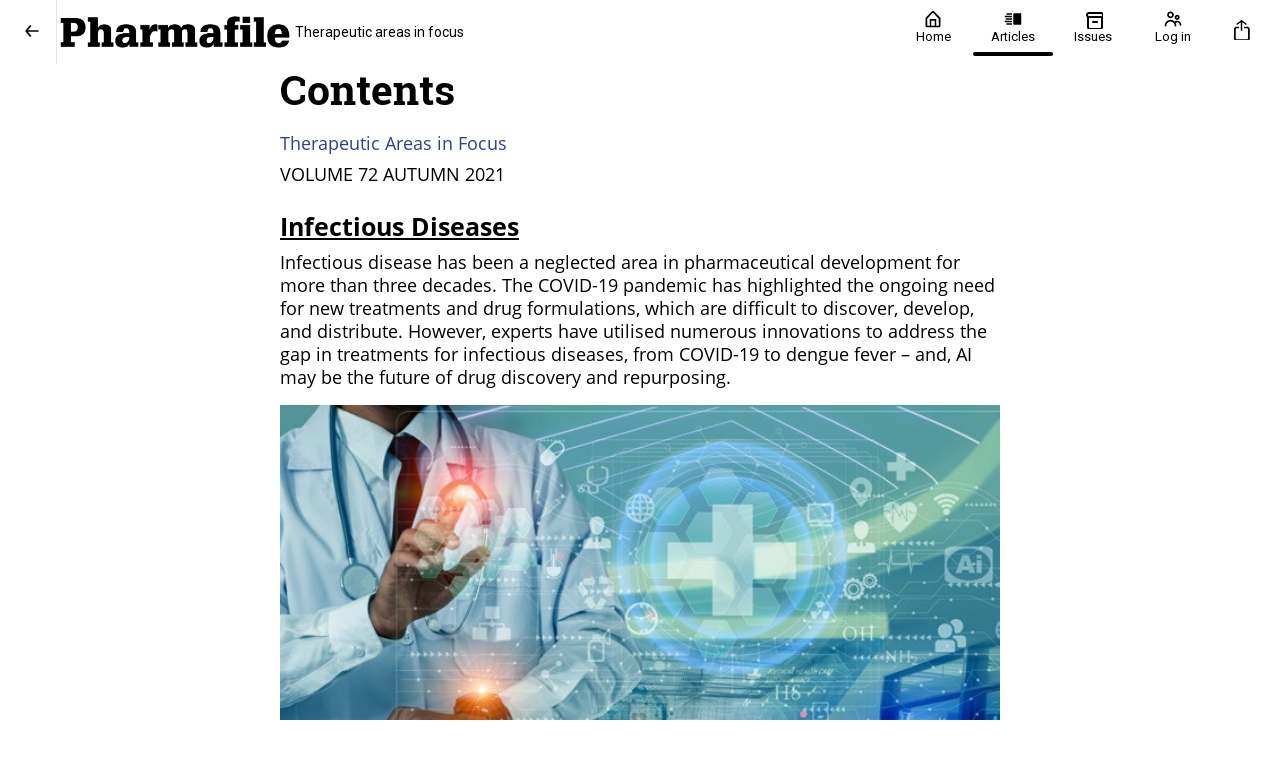

--- FILE ---
content_type: text/html; charset=utf-8
request_url: https://magazine.pharmafile.com/articles/contents-21669105912
body_size: 13999
content:
<!DOCTYPE html><html lang="en"><head><link rel="stylesheet" data-href="https://fonts.googleapis.com/css?family=Roboto+Slab%7COpen+Sans%7CRoboto&amp;display=swap" data-optimized-fonts="true"/><title>Contents</title><link rel="icon" href="https://cdn.magloft.com/pwa-663/pwa/logo/3a135966-5949-4bdd-8a26-75e825872c5a.png"/><link rel="shortcut icon" type="image/x-icon" href="https://cdn.magloft.com/pwa-663/pwa/logo/3a135966-5949-4bdd-8a26-75e825872c5a.png?optimizer=image&amp;format=webp&amp;width=180&amp;aspectRatio=1"/><link rel="apple-touch-icon" sizes="180x180" href="https://cdn.magloft.com/pwa-663/pwa/logo/3a135966-5949-4bdd-8a26-75e825872c5a.png?optimizer=image&amp;format=webp&amp;width=180&amp;aspectRatio=1"/><link rel="canonical" href="/domains/magazine.pharmafile.com/articles/contents-21669105912"/><meta name="application-name" content="Contents"/><meta name="apple-mobile-web-app-capable" content="yes"/><meta name="apple-mobile-web-app-status-bar-style" content="default"/><meta name="apple-mobile-web-app-title" content="Contents"/><meta name="format-detection" content="telephone=no"/><meta name="mobile-web-app-capable" content="yes"/><meta name="msapplication-TileColor" content="#1976D2"/><meta name="msapplication-tap-highlight" content="no"/><link rel="manifest" href="/manifest.json"/><meta name="twitter:url" content="https://magazine.pharmafile.com"/><meta name="theme-color" content="#1976D2"/><meta name="viewport" content="width=device-width, initial-scale=1"/><meta charSet="utf-8"/><meta itemProp="name" content="Contents"/><meta name="keywords" content="contents"/><meta itemProp="description" content="Therapeutic Areas in Focus, infectious diseases, rare diseases, dermatology
"/><meta name="description" content="Therapeutic Areas in Focus, infectious diseases, rare diseases, dermatology
"/><meta itemProp="image" content="https://cdn.magloft.com/pdf-import/628/images/img_3-1.jpg"/><meta property="og:description" content="Therapeutic Areas in Focus, infectious diseases, rare diseases, dermatology
"/><meta property="og:title" content="Contents"/><meta property="og:site_name" content="Contents"/><meta property="og:image" content="https://cdn.magloft.com/pdf-import/628/images/img_3-1.jpg"/><meta property="og:type" content="website"/><meta name="twitter:card" content="summary_large_image"/><meta name="twitter:title" content="Contents"/><meta name="twitter:description" content="Therapeutic Areas in Focus, infectious diseases, rare diseases, dermatology
"/><meta name="twitter:image" content="https://cdn.magloft.com/pdf-import/628/images/img_3-1.jpg"/><meta name="author" content="Pharmafile"/><meta property="article:author" content="Pharmafile"/><meta property="article:published_time" content="2021-12-01T00:00:00.000Z"/><meta name="twitter:site" content="@pharmafocus"/><meta name="twitter:creator" content="@pharmafocus"/><style>html{--heading-font: &quot;Roboto Slab&quot;;--body-font: &quot;Open Sans&quot;;--ui-font: &quot;Roboto&quot;;--top-menu-title-font: &quot;Roboto Slab&quot;;--top-menu-subtitle-font: &quot;Roboto&quot;;--top-menu-items-font: &quot;Roboto&quot;;--footer-menu-title-font: &quot;Roboto Slab&quot;;--footer-menu-items-font: &quot;Roboto&quot;;--background-color: #FFFFFF;--background-color-dark: #808080;--primary-color: #1976D2;--primary-color-dark: #0C3B69;--secondary-color: #795FF4;--secondary-color-dark: #250B9F;--accent-color: #D76FD6;--accent-color-dark: #80237F;--info-color: #41638C;--info-color-dark: #213246;--warning-color: #EF9338;--warning-color-dark: #89490B;--success-color: #20AD27;--success-color-dark: #105714;--danger-color: #DF4241;--danger-color-dark: #7B1515;--top-menu-background-color: #FFFFFF;--top-menu-background-color-dark: #808080;--footer-menu-background-color: #000000;--footer-menu-background-color-dark: #000000;--top-menu-heading-title-color: #000000;--top-menu-heading-title-color-dark: #000000;--top-menu-item-text-color: #000000;--top-menu-item-text-color-dark: #000000;--top-menu-item-icon-color: #000000;--top-menu-item-icon-color-dark: #000000;--navbar-height: 64px; }</style><link rel="stylesheet" data-href="https://use.typekit.net/nat8xfl.css" data-optimized-fonts="true"/><script type="text/javascript" src="https://cdn.jsdelivr.net/npm/cookie-bar/cookiebar-latest.min.js?customize=1&amp;always=1&amp;showNoConsent=1"></script><meta name="google-site-verification" content="1Gr9skOzVfL3FXDYTam8oONdREeoeMCoQWnlojFJHX0"/><style>
#billboard-banner { text-align:center;}
#billboard-banner img {width:100%; max-width:970px; height:auto; position:relative; top:70px;}
</style><meta name="next-head-count" content="43"/><link rel="preconnect" href="https://fonts.googleapis.com"/><link rel="preconnect" href="https://fonts.gstatic.com"/><link rel="preload" href="/_next/static/css/4f76665ea936fdf5.css" as="style"/><link rel="stylesheet" href="/_next/static/css/4f76665ea936fdf5.css" data-n-g=""/><link rel="preload" href="/_next/static/css/77edbdd5e59f381d.css" as="style"/><link rel="stylesheet" href="/_next/static/css/77edbdd5e59f381d.css" data-n-p=""/><link rel="preload" href="/_next/static/css/b8b2c08e66691c64.css" as="style"/><link rel="stylesheet" href="/_next/static/css/b8b2c08e66691c64.css" data-n-p=""/><noscript data-n-css=""></noscript><script defer="" nomodule="" src="/_next/static/chunks/polyfills-c67a75d1b6f99dc8.js"></script><script defer="" src="https://fonts.googleapis.com/css?family=Open+Sans&amp;display=swap" data-nscript="beforeInteractive"></script><script src="/_next/static/chunks/webpack-8d212e281a662933.js" defer=""></script><script src="/_next/static/chunks/framework-73b8966a3c579ab0.js" defer=""></script><script src="/_next/static/chunks/main-34cb81d5753e1fc4.js" defer=""></script><script src="/_next/static/chunks/pages/_app-14d196bd1d61bc3b.js" defer=""></script><script src="/_next/static/chunks/ad273671-3092333ffa02af02.js" defer=""></script><script src="/_next/static/chunks/876-c944523f292a2885.js" defer=""></script><script src="/_next/static/chunks/223-fe6833f316a5a95f.js" defer=""></script><script src="/_next/static/chunks/702-907e0a115a4d5f32.js" defer=""></script><script src="/_next/static/chunks/174-48a1db8d09b14660.js" defer=""></script><script src="/_next/static/chunks/651-d49186d1c033838f.js" defer=""></script><script src="/_next/static/chunks/998-e16f53c456a4e16d.js" defer=""></script><script src="/_next/static/chunks/pages/domains/%5Bdomain%5D/articles/%5Bslug%5D-35d484b0465f03f5.js" defer=""></script><script src="/_next/static/tibTozu-5Z5l5fFNH_x3C/_buildManifest.js" defer=""></script><script src="/_next/static/tibTozu-5Z5l5fFNH_x3C/_ssgManifest.js" defer=""></script><style data-styled="" data-styled-version="5.3.9"></style><link rel="stylesheet" href="https://fonts.googleapis.com/css?family=Roboto+Slab%7COpen+Sans%7CRoboto&display=swap"/><link rel="stylesheet" href="https://use.typekit.net/nat8xfl.css"/></head><body><div id="__next"><div class="Layout_container__gktH6"><div class="Layout_navbar-container__gCfDZ" style="height:64px"><nav class="_wrapper_jbnbd_1"><div class="_container_jbnbd_15"><div class="_navbar-prefix_jbnbd_108"><div class="Layout_prefix__7W2Vq"><button><div class="_nav-arrow-left_1vo1t_183 _icon_1vo1t_1 icon"></div></button></div></div><a class="_navbar-brand_jbnbd_29" aria-label="Pharmafile" href="/"><div class="_navbar-image_jbnbd_40"><img alt="Logo" loading="lazy" decoding="async" data-nimg="fill" class="_image_jbnbd_43" style="position:absolute;height:100%;width:100%;left:0;top:0;right:0;bottom:0;color:transparent" sizes="100vw" srcSet="https://media.magloft.app/pwa-663/pwa/top-menu-icon/5c5d21c9-69bd-4c66-93dd-f0f8bb598a70.png 54w, https://media.magloft.app/pwa-663/pwa/top-menu-icon/5c5d21c9-69bd-4c66-93dd-f0f8bb598a70.png 70w, https://media.magloft.app/pwa-663/pwa/top-menu-icon/5c5d21c9-69bd-4c66-93dd-f0f8bb598a70.png 82w, https://media.magloft.app/pwa-663/pwa/top-menu-icon/5c5d21c9-69bd-4c66-93dd-f0f8bb598a70.png 96w, https://media.magloft.app/pwa-663/pwa/top-menu-icon/5c5d21c9-69bd-4c66-93dd-f0f8bb598a70.png 110w, https://media.magloft.app/pwa-663/pwa/top-menu-icon/5c5d21c9-69bd-4c66-93dd-f0f8bb598a70.png 128w, https://media.magloft.app/pwa-663/pwa/top-menu-icon/5c5d21c9-69bd-4c66-93dd-f0f8bb598a70.png 138w, https://media.magloft.app/pwa-663/pwa/top-menu-icon/5c5d21c9-69bd-4c66-93dd-f0f8bb598a70.png 192w, https://media.magloft.app/pwa-663/pwa/top-menu-icon/5c5d21c9-69bd-4c66-93dd-f0f8bb598a70.png 200w, https://media.magloft.app/pwa-663/pwa/top-menu-icon/5c5d21c9-69bd-4c66-93dd-f0f8bb598a70.png 252w, https://media.magloft.app/pwa-663/pwa/top-menu-icon/5c5d21c9-69bd-4c66-93dd-f0f8bb598a70.png 260w, https://media.magloft.app/pwa-663/pwa/top-menu-icon/5c5d21c9-69bd-4c66-93dd-f0f8bb598a70.png 298w, https://media.magloft.app/pwa-663/pwa/top-menu-icon/5c5d21c9-69bd-4c66-93dd-f0f8bb598a70.png 378w, https://media.magloft.app/pwa-663/pwa/top-menu-icon/5c5d21c9-69bd-4c66-93dd-f0f8bb598a70.png 384w, https://media.magloft.app/pwa-663/pwa/top-menu-icon/5c5d21c9-69bd-4c66-93dd-f0f8bb598a70.png 520w, https://media.magloft.app/pwa-663/pwa/top-menu-icon/5c5d21c9-69bd-4c66-93dd-f0f8bb598a70.png 640w, https://media.magloft.app/pwa-663/pwa/top-menu-icon/5c5d21c9-69bd-4c66-93dd-f0f8bb598a70.png 756w, https://media.magloft.app/pwa-663/pwa/top-menu-icon/5c5d21c9-69bd-4c66-93dd-f0f8bb598a70.png 828w, https://media.magloft.app/pwa-663/pwa/top-menu-icon/5c5d21c9-69bd-4c66-93dd-f0f8bb598a70.png 1080w, https://media.magloft.app/pwa-663/pwa/top-menu-icon/5c5d21c9-69bd-4c66-93dd-f0f8bb598a70.png 1200w, https://media.magloft.app/pwa-663/pwa/top-menu-icon/5c5d21c9-69bd-4c66-93dd-f0f8bb598a70.png 1920w, https://media.magloft.app/pwa-663/pwa/top-menu-icon/5c5d21c9-69bd-4c66-93dd-f0f8bb598a70.png 2048w" src="https://media.magloft.app/pwa-663/pwa/top-menu-icon/5c5d21c9-69bd-4c66-93dd-f0f8bb598a70.png"/></div><div class="_navbar-title_jbnbd_58 _navbar-title-hide_jbnbd_101"><span>Therapeutic areas in focus</span></div></a><div id="navbar-children-container" class="_navbar-children_jbnbd_116"><div class="_menu_1jhrl_1"><div class="_menu-wrapper_1jhrl_22"><div class="_menu-items_1jhrl_38"><a class="_menu-item_1jhrl_38" href="/"><div class="_menu-home_1vo1t_255 _menu-item-icon_1jhrl_97 _icon_1vo1t_1 icon"></div><div class="_menu-item-title_1jhrl_88">Home</div><div class="_indicator_1jhrl_63"></div></a><a class="_menu-item_1jhrl_38 _active_1jhrl_70" href="/articles"><div class="_menu-articles_1vo1t_259 _menu-item-icon_1jhrl_97 _icon_1vo1t_1 icon"></div><div class="_menu-item-title_1jhrl_88">Articles</div><div class="_indicator_1jhrl_63 _active_1jhrl_70"></div></a><a class="_menu-item_1jhrl_38" href="/collections"><div class="_menu-issues_1vo1t_263 _menu-item-icon_1jhrl_97 _icon_1vo1t_1 icon"></div><div class="_menu-item-title_1jhrl_88">Issues</div><div class="_indicator_1jhrl_63"></div></a><a class="_menu-item_1jhrl_38" href="/account/login"><div class="_menu-account_1vo1t_411 _menu-item-icon_1jhrl_97 _icon_1vo1t_1 icon"></div><div class="_menu-item-title_1jhrl_88">Log in</div><div class="_indicator_1jhrl_63"></div></a></div></div></div></div><div id="navbar-suffix" class="_navbar-suffix_jbnbd_108"><div class="Layout_menu-actions__vsDbI"><div class="Layout_install-button__FBfSr"><div class="Tooltip_tooltip__98Sw9"></div><button class="_button_19h3g_1 _text_19h3g_12 _medium_19h3g_38 _secondary_19h3g_22" type="button" style="color:var(--top-menu-item-icon-color, var(--background-color))" role="button" aria-label="Search" aria-labelledby="labeldiv" title="Search"><div class="_action-search_1vo1t_15 _icon-button_19h3g_19 _icon_1vo1t_1 icon" style="background-color:var(--top-menu-item-icon-color, var(--background-color))"></div></button></div></div></div></div></nav></div><div class="Layout_main__evUHx"><div class="Layout_spacer__qTBD3" style="height:64px"></div><div class="_slug__container__7sxKh"><div class=""></div><div class=""><div id="print-article" class="_slug__article__BPEHu"><div class="Article-module_article__kO4b9"><div id="outer" data-widget="page-widget" style="background-color:#FFFFFF;padding:0px 0px 24px 0px;color:#000000;text-align:left;font-family:&quot;Open Sans&quot;" class="Widget-module_outer__PBh8P Page-module_outer__g0XXH"><div id="inner" style="border-radius:0px 0px 0px 0px;width:100%"><div id="outer" data-widget="heading-widget" style="background-color:transparent;padding:0px 24px 16px 24px;text-align:left;font-size:100%;line-height:1.3;letter-spacing:0" class="Widget-module_outer__PBh8P Heading-module_container__uHf-4"><div id="inner" style="border-radius:0px 0px 0px 0px;width:100%"><h2><span style="font-family:&quot;Roboto Slab&quot;" class="__bold">Contents</span></h2></div></div><div id="outer" data-widget="paragraph-widget" style="background-color:transparent;padding:0px 24px 8px 24px;text-align:left;font-size:100%;line-height:1.3;letter-spacing:0" class="Widget-module_outer__PBh8P Paragraph-module_container__-DJUN"><div id="inner" style="border-radius:0px 0px 0px 0px;width:100%;column-count:1"><p><span class="ld_bold" style="color:rgb(48,64,141)">Therapeutic Areas in Focus </span></p></div></div><div id="outer" data-widget="paragraph-widget" style="background-color:transparent;padding:0px 24px 8px 24px;text-align:left;font-size:100%;line-height:1.3;letter-spacing:0" class="Widget-module_outer__PBh8P Paragraph-module_container__-DJUN"><div id="inner" style="border-radius:0px 0px 0px 0px;width:100%;column-count:1"><p>VOLUME 72 AUTUMN 2021</p></div></div><div id="outer" data-widget="paragraph-widget" style="background-color:transparent;padding:16px 24px 8px 24px;text-align:left;font-size:140%;line-height:1.3;letter-spacing:0" class="Widget-module_outer__PBh8P Paragraph-module_container__-DJUN"><div id="inner" style="border-radius:0px 0px 0px 0px;width:100%;column-count:1"><p><span class="__bold"><a href="typeloft://page/183332">Infectious Diseases</a></span></p></div></div><div id="outer" data-widget="paragraph-widget" style="background-color:transparent;padding:0px 24px 8px 24px;text-align:left;font-size:100%;line-height:1.3;letter-spacing:0" class="Widget-module_outer__PBh8P Paragraph-module_container__-DJUN"><div id="inner" style="border-radius:0px 0px 0px 0px;width:100%;column-count:1"><p>Infectious disease has been a neglected area in pharmaceutical development for more than three decades. The COVID-19 pandemic has highlighted the ongoing need for new treatments and drug formulations, which are difficult to discover, develop, and distribute. However, experts have utilised numerous innovations to address the gap in treatments for infectious diseases, from COVID-19 to dengue fever – and, AI may be the future of drug discovery and repurposing.</p></div></div><div id="outer" data-widget="image-widget" style="background-color:transparent;padding:8px 24px 16px 24px;min-height:auto" class="Widget-module_outer__PBh8P"><div id="inner" class="Image-module_container__8raIv Image-module_container-noflex__-J1PG" style="border-radius:0px 0px 0px 0px;width:100%;min-height:auto"><picture class="Image-module_picture__gw1zY Image-module_loading__FfyPr"><source type="image/jpeg" srcSet="https://cdn.magloft.com/pdf-import/628/images/img_3-1.jpg?optimizer=image&amp;width=192 192w,https://cdn.magloft.com/pdf-import/628/images/img_3-1.jpg?optimizer=image&amp;width=384 384w,https://cdn.magloft.com/pdf-import/628/images/img_3-1.jpg?optimizer=image&amp;width=768 768w,https://cdn.magloft.com/pdf-import/628/images/img_3-1.jpg?optimizer=image&amp;width=1536 1536w" sizes="(min-width: 768px) 768px, 100vw"/><img src="https://cdn.magloft.com/pdf-import/628/images/img_3-1.jpg?optimizer=image&amp;width=768" srcSet="https://cdn.magloft.com/pdf-import/628/images/img_3-1.jpg?optimizer=image&amp;width=192 192w,https://cdn.magloft.com/pdf-import/628/images/img_3-1.jpg?optimizer=image&amp;width=384 384w,https://cdn.magloft.com/pdf-import/628/images/img_3-1.jpg?optimizer=image&amp;width=768 768w,https://cdn.magloft.com/pdf-import/628/images/img_3-1.jpg?optimizer=image&amp;width=1536 1536w" sizes="(min-width: 768px) 768px, 100vw" class="Image-module_image__w4slc" width="100%" height="459" decoding="async" alt="Image" style="height:auto;width:100%"/></picture></div></div><div id="outer" data-widget="paragraph-widget" style="background-color:transparent;padding:24px 24px 8px 24px;text-align:left;font-size:140%;line-height:1.3;letter-spacing:0" class="Widget-module_outer__PBh8P Paragraph-module_container__-DJUN"><div id="inner" style="border-radius:0px 0px 0px 0px;width:100%;column-count:1"><p><span class="__bold"><a href="typeloft://page/183334">Rare Diseases</a></span></p></div></div><div id="outer" data-widget="paragraph-widget" style="background-color:transparent;padding:0px 24px 8px 24px;text-align:left;font-size:100%;line-height:1.3;letter-spacing:0" class="Widget-module_outer__PBh8P Paragraph-module_container__-DJUN"><div id="inner" style="border-radius:0px 0px 0px 0px;width:100%;column-count:1"><p>The ‘diagnostic odyssey’ is one of the most prevalent challenges facing rare disease patients. The time and steps involved in receiving diagnosis and treatment can be an agonising process, lasting many years. With many barriers standing between patients and access to care, the psychological and logistical impacts on sufferers and their families are far reaching. This section delves into the measures that can be taken to combat the wide range of rare disease worldwide.</p></div></div><div id="outer" data-widget="image-widget" style="background-color:transparent;padding:8px 24px 16px 24px;min-height:auto" class="Widget-module_outer__PBh8P"><div id="inner" class="Image-module_container__8raIv Image-module_container-noflex__-J1PG" style="border-radius:0px 0px 0px 0px;width:100%;min-height:auto"><picture class="Image-module_picture__gw1zY Image-module_loading__FfyPr"><source type="image/jpeg" srcSet="https://cdn.magloft.com/pdf-import/628/images/img_3-2.jpg?optimizer=image&amp;width=192 192w,https://cdn.magloft.com/pdf-import/628/images/img_3-2.jpg?optimizer=image&amp;width=384 384w,https://cdn.magloft.com/pdf-import/628/images/img_3-2.jpg?optimizer=image&amp;width=768 768w,https://cdn.magloft.com/pdf-import/628/images/img_3-2.jpg?optimizer=image&amp;width=1536 1536w" sizes="(min-width: 768px) 768px, 100vw"/><img src="https://cdn.magloft.com/pdf-import/628/images/img_3-2.jpg?optimizer=image&amp;width=768" srcSet="https://cdn.magloft.com/pdf-import/628/images/img_3-2.jpg?optimizer=image&amp;width=192 192w,https://cdn.magloft.com/pdf-import/628/images/img_3-2.jpg?optimizer=image&amp;width=384 384w,https://cdn.magloft.com/pdf-import/628/images/img_3-2.jpg?optimizer=image&amp;width=768 768w,https://cdn.magloft.com/pdf-import/628/images/img_3-2.jpg?optimizer=image&amp;width=1536 1536w" sizes="(min-width: 768px) 768px, 100vw" class="Image-module_image__w4slc" width="100%" height="450" decoding="async" alt="Image" style="height:auto;width:100%"/></picture></div></div><div id="outer" data-widget="paragraph-widget" style="background-color:transparent;padding:24px 24px 8px 24px;text-align:left;font-size:140%;line-height:1.3;letter-spacing:0" class="Widget-module_outer__PBh8P Paragraph-module_container__-DJUN"><div id="inner" style="border-radius:0px 0px 0px 0px;width:100%;column-count:1"><p><span class="__bold"><a href="typeloft://page/183323">Dermatology</a></span></p></div></div><div id="outer" data-widget="paragraph-widget" style="background-color:transparent;padding:0px 24px 8px 24px;text-align:left;font-size:100%;line-height:1.3;letter-spacing:0" class="Widget-module_outer__PBh8P Paragraph-module_container__-DJUN"><div id="inner" style="border-radius:0px 0px 0px 0px;width:100%;column-count:1"><p>Skin diseases can have a detrimental impact on a sufferer’s quality of life and mental wellbeing, affecting sleep, relationships, and selfimage. Redressing these matters includes improving patient welfare and treatment, through channels such as Integrated Care Systems. This section explores the priorities in this area to address the unmet needs of patients suffering from psoriasis, severe dermatitis, and other inflammatory skin diseases.</p></div></div><div id="outer" data-widget="image-widget" style="background-color:transparent;padding:8px 32px 16px 32px;min-height:auto" class="Widget-module_outer__PBh8P"><div id="inner" class="Image-module_container__8raIv Image-module_container-noflex__-J1PG" style="border-radius:0px 0px 0px 0px;width:100%;min-height:auto"><picture class="Image-module_picture__gw1zY Image-module_loading__FfyPr"><source type="image/jpeg" srcSet="https://cdn.magloft.com/pdf-import/628/images/img_3-3.jpg?optimizer=image&amp;width=192 192w,https://cdn.magloft.com/pdf-import/628/images/img_3-3.jpg?optimizer=image&amp;width=384 384w,https://cdn.magloft.com/pdf-import/628/images/img_3-3.jpg?optimizer=image&amp;width=768 768w,https://cdn.magloft.com/pdf-import/628/images/img_3-3.jpg?optimizer=image&amp;width=1536 1536w" sizes="(min-width: 768px) 768px, 100vw"/><img src="https://cdn.magloft.com/pdf-import/628/images/img_3-3.jpg?optimizer=image&amp;width=768" srcSet="https://cdn.magloft.com/pdf-import/628/images/img_3-3.jpg?optimizer=image&amp;width=192 192w,https://cdn.magloft.com/pdf-import/628/images/img_3-3.jpg?optimizer=image&amp;width=384 384w,https://cdn.magloft.com/pdf-import/628/images/img_3-3.jpg?optimizer=image&amp;width=768 768w,https://cdn.magloft.com/pdf-import/628/images/img_3-3.jpg?optimizer=image&amp;width=1536 1536w" sizes="(min-width: 768px) 768px, 100vw" class="Image-module_image__w4slc" width="100%" height="557" decoding="async" alt="Image" style="height:auto;width:100%"/></picture></div></div><div id="outer" data-widget="container-widget" style="background-color:transparent;padding:16px 8px 0px 8px;min-height:auto" class="Widget-module_outer__PBh8P Container-module_outer__Ae8eB"><div id="inner" style="border-radius:0px 0px 0px 0px;width:100%"><div id="outer" data-widget="paragraph-widget" style="background-color:transparent;padding:0px 24px 8px 24px;text-align:left;font-size:70%;line-height:1.3;letter-spacing:0" class="Widget-module_outer__PBh8P Paragraph-module_container__-DJUN"><div id="inner" style="border-radius:0px 0px 0px 0px;width:100%;column-count:1"><p><span class="__bold">Executive Director – PMGroup Worldwide Ltd - </span>Karl Equi <a target="_self" href="mailto:kequi@pmlive.com">kequi@pmlive.com</a></p></div></div><div id="outer" data-widget="paragraph-widget" style="background-color:transparent;padding:0px 24px 8px 24px;text-align:left;font-size:70%;line-height:1.3;letter-spacing:0" class="Widget-module_outer__PBh8P Paragraph-module_container__-DJUN"><div id="inner" style="border-radius:0px 0px 0px 0px;width:100%;column-count:1"><p><span class="__bold">Editorial Coordinator - </span>Will Brown <a target="_self" href="mailto:will@samedanltd.com">will@samedanltd.com</a></p></div></div><div id="outer" data-widget="paragraph-widget" style="background-color:transparent;padding:0px 24px 8px 24px;text-align:left;font-size:70%;line-height:1.3;letter-spacing:0" class="Widget-module_outer__PBh8P Paragraph-module_container__-DJUN"><div id="inner" style="border-radius:0px 0px 0px 0px;width:100%;column-count:1"><p><span class="__bold">Journalist &amp; Editorial Assistant - </span>Lina Adams <a target="_self" href="mailto:lina@pharmafile.com">lina@pharmafile.com</a></p></div></div><div id="outer" data-widget="paragraph-widget" style="background-color:transparent;padding:0px 24px 8px 24px;text-align:left;font-size:70%;line-height:1.3;letter-spacing:0" class="Widget-module_outer__PBh8P Paragraph-module_container__-DJUN"><div id="inner" style="border-radius:0px 0px 0px 0px;width:100%;column-count:1"><p><span class="__bold">Journalist &amp; Editorial Assistant - </span><a target="_self" href="mailto:ana@pharmafile.com">Ana Ovey ana@pharmafile.com</a></p></div></div><div id="outer" data-widget="paragraph-widget" style="background-color:transparent;padding:0px 24px 8px 24px;text-align:left;font-size:70%;line-height:1.3;letter-spacing:0" class="Widget-module_outer__PBh8P Paragraph-module_container__-DJUN"><div id="inner" style="border-radius:0px 0px 0px 0px;width:100%;column-count:1"><p><span class="__bold">Sales Manager - </span>Eliot Haynes <a target="_self" href="mailto:eliot@pharmafile.com">eliot@pharmafile.com</a></p></div></div><div id="outer" data-widget="paragraph-widget" style="background-color:transparent;padding:0px 24px 8px 24px;text-align:left;font-size:70%;line-height:1.3;letter-spacing:0" class="Widget-module_outer__PBh8P Paragraph-module_container__-DJUN"><div id="inner" style="border-radius:0px 0px 0px 0px;width:100%;column-count:1"><p><span class="__bold">Designer - </span>Peter May <a target="_self" href="mailto:designer@samedanltd.com">designer@samedanltd.com</a></p></div></div></div></div><div id="outer" data-widget="container-widget" style="background-color:transparent;padding:16px 16px 0px 8px;min-height:auto" class="Widget-module_outer__PBh8P Container-module_outer__Ae8eB"><div id="inner" style="border-radius:0px 0px 0px 0px;width:100%"><div id="outer" data-widget="paragraph-widget" style="background-color:transparent;padding:0px 24px 8px 24px;text-align:left;font-size:80%;line-height:1.3;letter-spacing:0" class="Widget-module_outer__PBh8P Paragraph-module_container__-DJUN"><div id="inner" style="border-radius:0px 0px 0px 0px;width:100%;column-count:1"><p>Pharmafile is published each Spring and Autumn. <br/>For subscription information, please contact us.<br/><br/>The opinions and views expressed by contributors in this book are not necessarily those of the Publisher and, while every care has been taken in the preparation of this book, the Publisher is not responsible for such opinion and views, or for any inaccuracies in the contributions and data it contains.<br/><br/>The Publisher is not responsible for any images or graphics supplied by contributors. The entire content of this publication is protected by copyright. No part of this publication may be reproduced, stored in a retrieval system or transmitted in any form, by any means, without prior permission from Samedan Ltd.<br/><br/>ISSN 0959-8758. All rights reserved. © 2021 Samedan Ltd Cover image: © Unsplash | CDC<br/></p></div></div></div></div><div id="outer" data-widget="columns-widget" style="background-color:transparent;padding:0px 0px 0px 0px" class="Widget-module_outer__PBh8P"><div id="inner" class="Columns-module_inner__KeVpm Columns-module_collapse-phone__abOHb" style="border-radius:0px 0px 0px 0px;width:100%"><div class="Columns-module_column__hw-5a" style="margin:0px 4px;flex:1"><div id="outer" data-widget="column-widget" style="background-color:transparent;padding:0px 0px 0px 0px" class="Widget-module_outer__PBh8P Column-module_outer__vEJ6X"><div id="inner" style="border-radius:0px 0px 0px 0px;width:100%"><div id="outer" data-widget="container-widget" style="background-color:transparent;padding:16px 8px 0px 8px;min-height:auto" class="Widget-module_outer__PBh8P Container-module_outer__Ae8eB"><div id="inner" style="border-radius:0px 0px 0px 0px;width:100%"><div id="outer" data-widget="paragraph-widget" style="background-color:transparent;padding:0px 24px 8px 24px;text-align:left;font-size:100%;line-height:1.3;letter-spacing:0" class="Widget-module_outer__PBh8P Paragraph-module_container__-DJUN"><div id="inner" style="border-radius:0px 0px 0px 0px;width:100%;column-count:1"><p><span class="__bold">Contact us:</span></p></div></div><div id="outer" data-widget="paragraph-widget" style="background-color:transparent;padding:0px 24px 8px 24px;text-align:left;font-size:90%;line-height:1.3;letter-spacing:0" class="Widget-module_outer__PBh8P Paragraph-module_container__-DJUN"><div id="inner" style="border-radius:0px 0px 0px 0px;width:100%;column-count:1"><p>Pharmafile, Samedan Ltd, Suite E, 11 BellYard Mews, 175 Bermondsey Street, London SE1 3TN, United Kingdom</p></div></div><div id="outer" data-widget="paragraph-widget" style="background-color:transparent;padding:0px 24px 8px 24px;text-align:left;font-size:90%;line-height:1.3;letter-spacing:0" class="Widget-module_outer__PBh8P Paragraph-module_container__-DJUN"><div id="inner" style="border-radius:0px 0px 0px 0px;width:100%;column-count:1"><p>T: +44 (0)20 7724 3456<br/><a target="_self" href="https://www.pharmafile.com/">www.pharmafile.com</a></p></div></div></div></div></div></div></div><div class="Columns-module_column__hw-5a" style="margin:0px 4px;flex:1"><div id="outer" data-widget="column-widget" style="background-color:transparent;padding:0px 0px 0px 0px" class="Widget-module_outer__PBh8P Column-module_outer__vEJ6X"><div id="inner" style="border-radius:0px 0px 0px 0px;width:100%"><div id="outer" data-widget="image-widget" style="background-color:transparent;padding:8px 16px 16px 16px;min-height:auto" class="Widget-module_outer__PBh8P"><div id="inner" class="Image-module_container__8raIv Image-module_container-noflex__-J1PG" style="border-radius:0px 0px 0px 0px;width:100%;min-height:auto"><picture class="Image-module_picture__gw1zY Image-module_loading__FfyPr"><source type="image/jpeg" srcSet="https://cdn.magloft.com/pdf-import/628/images/img_3-4.jpg?optimizer=image&amp;width=192 192w,https://cdn.magloft.com/pdf-import/628/images/img_3-4.jpg?optimizer=image&amp;width=384 384w,https://cdn.magloft.com/pdf-import/628/images/img_3-4.jpg?optimizer=image&amp;width=768 768w,https://cdn.magloft.com/pdf-import/628/images/img_3-4.jpg?optimizer=image&amp;width=1536 1536w" sizes="(min-width: 768px) 768px, 100vw"/><img src="https://cdn.magloft.com/pdf-import/628/images/img_3-4.jpg?optimizer=image&amp;width=768" srcSet="https://cdn.magloft.com/pdf-import/628/images/img_3-4.jpg?optimizer=image&amp;width=192 192w,https://cdn.magloft.com/pdf-import/628/images/img_3-4.jpg?optimizer=image&amp;width=384 384w,https://cdn.magloft.com/pdf-import/628/images/img_3-4.jpg?optimizer=image&amp;width=768 768w,https://cdn.magloft.com/pdf-import/628/images/img_3-4.jpg?optimizer=image&amp;width=1536 1536w" sizes="(min-width: 768px) 768px, 100vw" class="Image-module_image__w4slc" width="100%" height="241" decoding="async" alt="Image" style="height:auto;width:100%"/></picture></div></div></div></div></div></div></div></div></div></div><div class="_slug__share-button__ettip"><hr/></div></div></div><div id="ControlBar" class="_slug__control-bar__Jj4LE"><div class="WrapAutoHide-module_navigation__9sdQy WrapAutoHide-module_visible__UN7GD"><div class="ControlBar-module_toc-wrapper__AF5eD"><div class="ControlBar-module_toc__mKXnp"><div class="ControlBar-module_white-blur__TGapK"><div class="ControlBar-module_toc-slider__i9fv1"></div></div><div class="ControlBar-module_control-bar__9Zqak"><button class=""><svg xmlns="http://www.w3.org/2000/svg" width="24" height="24" viewBox="0 0 24 24" fill="none"><path d="M13.8287 19C13.5367 19 13.2467 18.873 13.0487 18.627L8.22066 12.627C7.92266 12.256 7.92666 11.726 8.23166 11.36L13.2317 5.35998C13.5847 4.93598 14.2157 4.87898 14.6407 5.23198C15.0647 5.58498 15.1217 6.21598 14.7677 6.63998L10.2927 12.011L14.6077 17.373C14.9537 17.803 14.8857 18.433 14.4547 18.779C14.2707 18.928 14.0487 19 13.8287 19Z" fill="white"></path></svg></button><button class=""><svg width="20" height="20" viewBox="0 0 20 20" fill="none" xmlns="http://www.w3.org/2000/svg"><path d="M5 8C4.80222 8 4.60888 8.05865 4.44443 8.16853C4.27998 8.27841 4.15181 8.43459 4.07612 8.61732C4.00043 8.80004 3.98063 9.00111 4.01921 9.19509C4.0578 9.38907 4.15304 9.56725 4.29289 9.70711C4.43275 9.84696 4.61093 9.9422 4.80491 9.98079C4.99889 10.0194 5.19996 9.99957 5.38268 9.92388C5.56541 9.84819 5.72159 9.72002 5.83147 9.55557C5.94135 9.39112 6 9.19778 6 9C6 8.73478 5.89464 8.48043 5.70711 8.29289C5.51957 8.10536 5.26522 8 5 8ZM17 4H16V1C16 0.734784 15.8946 0.48043 15.7071 0.292893C15.5196 0.105357 15.2652 0 15 0H5C4.73478 0 4.48043 0.105357 4.29289 0.292893C4.10536 0.48043 4 0.734784 4 1V4H3C2.20435 4 1.44129 4.31607 0.87868 4.87868C0.316071 5.44129 0 6.20435 0 7V13C0 13.7956 0.316071 14.5587 0.87868 15.1213C1.44129 15.6839 2.20435 16 3 16H4V19C4 19.2652 4.10536 19.5196 4.29289 19.7071C4.48043 19.8946 4.73478 20 5 20H15C15.2652 20 15.5196 19.8946 15.7071 19.7071C15.8946 19.5196 16 19.2652 16 19V16H17C17.7956 16 18.5587 15.6839 19.1213 15.1213C19.6839 14.5587 20 13.7956 20 13V7C20 6.20435 19.6839 5.44129 19.1213 4.87868C18.5587 4.31607 17.7956 4 17 4ZM6 2H14V4H6V2ZM14 18H6V14H14V18ZM18 13C18 13.2652 17.8946 13.5196 17.7071 13.7071C17.5196 13.8946 17.2652 14 17 14H16V13C16 12.7348 15.8946 12.4804 15.7071 12.2929C15.5196 12.1054 15.2652 12 15 12H5C4.73478 12 4.48043 12.1054 4.29289 12.2929C4.10536 12.4804 4 12.7348 4 13V14H3C2.73478 14 2.48043 13.8946 2.29289 13.7071C2.10536 13.5196 2 13.2652 2 13V7C2 6.73478 2.10536 6.48043 2.29289 6.29289C2.48043 6.10536 2.73478 6 3 6H17C17.2652 6 17.5196 6.10536 17.7071 6.29289C17.8946 6.48043 18 6.73478 18 7V13Z" fill="white"></path></svg></button><button class=""><svg xmlns="http://www.w3.org/2000/svg" width="18" height="14" viewBox="0 0 18 14" fill="none"><path d="M6.75 0H1.125C0.503719 0 0 0.503719 0 1.125V4.5C0 5.12128 0.503719 5.625 1.125 5.625C1.74628 5.625 2.25 5.12128 2.25 4.5V2.25H6.75C7.37128 2.25 7.875 1.74628 7.875 1.125C7.875 0.503719 7.37128 0 6.75 0Z" fill="white"></path><path d="M16.875 0H11.25C10.6287 0 10.125 0.503719 10.125 1.125C10.125 1.74628 10.6287 2.25 11.25 2.25H15.75V4.5C15.75 5.12128 16.2537 5.625 16.875 5.625C17.4963 5.625 18 5.12128 18 4.5V1.125C18 0.503719 17.4963 0 16.875 0Z" fill="white"></path><path d="M16.875 7.875C16.2537 7.875 15.75 8.37872 15.75 9V11.25H11.25C10.6287 11.25 10.125 11.7537 10.125 12.375C10.125 12.9963 10.6287 13.5 11.25 13.5H16.875C17.4963 13.5 18 12.9963 18 12.375V9C18 8.37872 17.4963 7.875 16.875 7.875Z" fill="white"></path><path d="M6.75 11.25H2.25V9C2.25 8.37872 1.74628 7.875 1.125 7.875C0.503719 7.875 0 8.37872 0 9V12.375C0 12.9963 0.503719 13.5 1.125 13.5H6.75C7.37128 13.5 7.875 12.9963 7.875 12.375C7.875 11.7537 7.37128 11.25 6.75 11.25Z" fill="white"></path></svg></button><button class="" disabled=""><svg xmlns="http://www.w3.org/2000/svg" width="24" height="24" viewBox="0 0 24 24" fill="none"><g opacity="0.25"><path d="M9.9995 19C9.7735 19 9.5465 18.924 9.3595 18.768C8.9355 18.415 8.8785 17.784 9.2315 17.36L13.7075 11.989L9.3925 6.62701C9.0465 6.19701 9.1145 5.56701 9.5445 5.22101C9.9755 4.87501 10.6045 4.94301 10.9515 5.37301L15.7795 11.373C16.0775 11.744 16.0735 12.274 15.7685 12.64L10.7685 18.64C10.5705 18.877 10.2865 19 9.9995 19Z" fill="white"></path></g></svg></button></div></div></div></div></div><div class="_slug__wrapper__0ZIJf"></div><div></div>0</div></div><script>
    //create a new element
    const terms = document.createElement('div');
    //set id
    terms.setAttribute("id","billboard-banner");
    //add the new element to html
    var body = document.querySelector('body');
    body.appendChild(terms);
    document.querySelector("#billboard-banner").innerHTML = "<ins data-revive-zoneid='1569' data-revive-id='9c421b7e485bf2edfee09708a4d06e2e'></ins>";    
    //insert new element before header
//document.body.insertAdjacentElement('afterbegin', terms);
    const insElement = document.querySelector("#__next");
    insElement.before(terms);
</script>
<script async="" src="//ads.datateam.co.uk/www/delivery/asyncjs.php"></script><div class="_footer_j8nu5_1"><div class="_container_j8nu5_12"><div class="_footer-row_j8nu5_23"><div class="_footer-column_j8nu5_36 _flex-2_j8nu5_117"><div class="_footer-brand_j8nu5_43"><div class=""><img alt="Logo" loading="lazy" width="40" height="40" decoding="async" data-nimg="1" class="_footer-logo_j8nu5_57" style="color:transparent" srcSet="https://media.magloft.app/pwa-663/pwa/footer-menu-icon/b422c56e-036d-422f-96b0-a6c3d151026b.png 1x, https://media.magloft.app/pwa-663/pwa/footer-menu-icon/b422c56e-036d-422f-96b0-a6c3d151026b.png 2x" src="https://media.magloft.app/pwa-663/pwa/footer-menu-icon/b422c56e-036d-422f-96b0-a6c3d151026b.png"/></div><div class="_content_j8nu5_67"><h3>Pharmafile</h3><p>Therapeutic areas in focus</p></div></div><div class="_footer-link-list_j8nu5_121"><div class="_block_j8nu5_129"><a class="_footer-link-item_j8nu5_92" rel="noreferrer" href="mailto:info@samedanltd.com"><div class="_form-email_1vo1t_143 _footer-icon_j8nu5_58 _icon_1vo1t_1 icon"></div><span>info@samedanltd.com</span></a></div><div class="_block_j8nu5_129"><a class="_footer-link-item_j8nu5_92" target="_blank" rel="noreferrer" href="https://pwa.magloft.com/"><div class="_status-info_1vo1t_87 _footer-icon_j8nu5_58 _icon_1vo1t_1 icon"></div><span>www.samedanltd.com</span></a></div><a target="_blank" rel="noreferrer" class="_footer-link-item_j8nu5_92" href="http://www.samedanltd.com/page/13"><div class="_status-info_1vo1t_87 _footer-icon_j8nu5_58 _icon_1vo1t_1 icon"></div><span>Privacy Policy</span></a><a target="_blank" rel="noreferrer" class="_footer-link-item_j8nu5_92" href="http://www.samedanltd.com/page/13"><div class="_status-info_1vo1t_87 _footer-icon_j8nu5_58 _icon_1vo1t_1 icon"></div><span>Terms of Service</span></a></div></div><div class="_footer-column_j8nu5_36 _flex-1_j8nu5_39"><div class="_footer-brand_j8nu5_43"><div class="_status-accent_1vo1t_91 _footer-icon_j8nu5_58 _icon_1vo1t_1 icon"></div><div class="_content_j8nu5_67"><h3>Categories</h3><p>Explore our inspiring content by topic</p></div></div><div class="_footer-link-list_j8nu5_121"><a class="_footer-link-item_j8nu5_92" href="/categories/infectious-diseases"><div class="_nav-arrow-right_1vo1t_175 _footer-icon_j8nu5_58 _icon_1vo1t_1 icon"></div>Infectious Diseases</a><a class="_footer-link-item_j8nu5_92" href="/categories/rare-diseases"><div class="_nav-arrow-right_1vo1t_175 _footer-icon_j8nu5_58 _icon_1vo1t_1 icon"></div>Rare Diseases</a><a class="_footer-link-item_j8nu5_92" href="/categories/dermatology"><div class="_nav-arrow-right_1vo1t_175 _footer-icon_j8nu5_58 _icon_1vo1t_1 icon"></div>Dermatology</a><a class="_footer-link-item_j8nu5_92" href="/categories/oncology"><div class="_nav-arrow-right_1vo1t_175 _footer-icon_j8nu5_58 _icon_1vo1t_1 icon"></div>Oncology</a><a class="_footer-link-item_j8nu5_92" href="/categories/respiratory"><div class="_nav-arrow-right_1vo1t_175 _footer-icon_j8nu5_58 _icon_1vo1t_1 icon"></div>Respiratory</a><a class="_footer-link-item_j8nu5_92" href="/categories/pain"><div class="_nav-arrow-right_1vo1t_175 _footer-icon_j8nu5_58 _icon_1vo1t_1 icon"></div>Pain</a><a class="_footer-link-item_j8nu5_92" href="/categories/neurology"><div class="_nav-arrow-right_1vo1t_175 _footer-icon_j8nu5_58 _icon_1vo1t_1 icon"></div>Neurology</a><a class="_footer-link-item_j8nu5_92" href="/categories/cardiovascular"><div class="_nav-arrow-right_1vo1t_175 _footer-icon_j8nu5_58 _icon_1vo1t_1 icon"></div>Cardiovascular</a><a class="_footer-link-item_j8nu5_92" href="/categories/womens-health"><div class="_nav-arrow-right_1vo1t_175 _footer-icon_j8nu5_58 _icon_1vo1t_1 icon"></div>Women&#x27;s Health</a><a class="_footer-link-item_j8nu5_92" href="/categories/news"><div class="_nav-arrow-right_1vo1t_175 _footer-icon_j8nu5_58 _icon_1vo1t_1 icon"></div>News</a></div></div><div class="_footer-column_j8nu5_36 _flex-1_j8nu5_39"><div class="_footer-brand_j8nu5_43"><div class="_share-action_1vo1t_463 _footer-icon_j8nu5_58 _icon_1vo1t_1 icon"></div><div class="_content_j8nu5_67"><h3>Social Footprints</h3><p>Follow us on our Social Media Channels</p></div></div><div class="_footer-link-list_j8nu5_121"><a class="_footer-link-item_j8nu5_92" target="_blank" rel="noreferrer" href="https://twitter.com/pharmafocus"><div class="_share-twitter_1vo1t_487 _footer-icon_j8nu5_58 _icon_1vo1t_1 icon"></div><span class="_footer-text_j8nu5_125">X</span></a><a class="_footer-link-item_j8nu5_92" target="_blank" rel="noreferrer" href="https://www.linkedin.com/company/samedan-ltd/"><div class="_share-linkedin_1vo1t_483 _footer-icon_j8nu5_58 _icon_1vo1t_1 icon"></div><span class="_footer-text_j8nu5_125">linkedin</span></a></div></div></div></div></div></div><div class="Toastify"></div></div><script id="__NEXT_DATA__" type="application/json">{"props":{"pageProps":{"domain":"magazine.pharmafile.com","pwa":{"id":663,"publicationId":14881,"pwaOptinId":655,"domain":"magazine.pharmafile.com","config":{"access":{"concurrentLimit":null,"restrictAnonymous":null,"disableSignup":null,"disableLogin":null,"disableLoginMessage":null,"enableSearchIndexing":null,"signupUrl":null,"resetPasswordUrl":null,"isUsernameLogin":null,"disableEditProfile":null,"formUrl":null,"customMarginResetPassword":null},"push":{"google":{"serverPublicKey":"BM0A-3PI9oRiVvVNuci8EbmGIC655KFzdqh9tQxnt5n6T-oECeS2hReTgrjYtIeeK0wsWfMB6VixaHT_RxZ15J0"}},"tracking":{"facebook":{"appId":null,"pixelId":null},"google":{"measurementId":"G-L1MVP1ECDJ"},"gtm":null,"sentry":true},"payment":{"stripe":null,"bypassPayment":null,"mode":"none","external":null,"currency":null},"email":{"readerOptin":false},"firebase":null,"customHtml":{"head":"\u003clink rel=\"stylesheet\" href=\"https://use.typekit.net/nat8xfl.css\"\u003e\n\u003cscript type=\"text/javascript\" src=\"https://cdn.jsdelivr.net/npm/cookie-bar/cookiebar-latest.min.js?customize=1\u0026always=1\u0026showNoConsent=1\" onload=\"setupCookieBar();\"\u003e\u003c/script\u003e\n\u003c!-- Google Search console Verification --\u003e\n\u003cmeta name=\"google-site-verification\" content=\"1Gr9skOzVfL3FXDYTam8oONdREeoeMCoQWnlojFJHX0\" /\u003e\n\u003cstyle\u003e\n#billboard-banner { text-align:center;}\n#billboard-banner img {width:100%; max-width:970px; height:auto; position:relative; top:70px;}\n\u003c/style\u003e","body":"\u003cscript\u003e\n    //create a new element\n    const terms = document.createElement('div');\n    //set id\n    terms.setAttribute(\"id\",\"billboard-banner\");\n    //add the new element to html\n    var body = document.querySelector('body');\n    body.appendChild(terms);\n    document.querySelector(\"#billboard-banner\").innerHTML = \"\u003cins data-revive-zoneid='1569' data-revive-id='9c421b7e485bf2edfee09708a4d06e2e'\u003e\u003c/ins\u003e\";    \n    //insert new element before header\n//document.body.insertAdjacentElement('afterbegin', terms);\n    const insElement = document.querySelector(\"#__next\");\n    insElement.before(terms);\n\u003c/script\u003e\n\u003cscript async src=\"//ads.datateam.co.uk/www/delivery/asyncjs.php\"\u003e\u003c/script\u003e"},"account":{"emailEditable":true,"customSubscriptionText":null,"customSubscriptionURL":null,"enableSubscriptionTitle":null},"checkout":null,"tts":{"enabled":true,"voice":"alloy","color":"#EBEBEB","backgroundColor":"#226BA0"},"customFields":null},"design":{"colors":{"backgroundColor":"#FFFFFF","primaryColor":"#1976D2","secondaryColor":"#795FF4","accentColor":"#D76FD6","infoColor":"#41638C","warningColor":"#EF9338","successColor":"#20AD27","dangerColor":"#DF4241","topMenuBackgroundColor":"#FFFFFF","topMenuHeadingTitleColor":"#000000","topMenuHeadingIconColor":null,"topMenuItemTextColor":"#000000","topMenuItemIconColor":"#000000","footerMenuBackgroundColor":"#000000","footerMenuHeadingTitleColor":null,"footerMenuHeadingTextColor":null,"footerMenuHeadingIconColor":null,"footerMenuItemTextColor":null,"footerMenuItemIconColor":null},"images":{"icon":"https://cdn.magloft.com/pwa-663/pwa/logo/3a135966-5949-4bdd-8a26-75e825872c5a.png","feature":"https://cdn.magloft.com/defaults/feature-graphic.jpg","topMenuIcon":"https://cdn.magloft.com/pwa-663/pwa/top-menu-icon/5c5d21c9-69bd-4c66-93dd-f0f8bb598a70.png","footerMenuIcon":"https://cdn.magloft.com/pwa-663/pwa/footer-menu-icon/b422c56e-036d-422f-96b0-a6c3d151026b.png","alphaChannelIcon":null},"fonts":{"heading":"roboto-slab","body":"open-sans","ui":"roboto","topMenuTitle":"roboto-slab","topMenuItems":null,"topMenuSubtitle":null,"footerMenuTitle":"roboto-slab","footerMenuItems":null},"menuItems":{"collections":{"title":"Issues"},"articles":{"title":null},"account":{"title":null},"icons":{"enabled":true}},"footerShape":"flat","issueCoverAspectRatio":0.75,"fullscreenCollectionView":"auto","customOverlayToggleView":false,"defaultViewMode":"html","categories":"flat","purchaseList":true,"libraryList":false,"enablePrint":true,"noteList":false,"textToSpeech":false,"issue":{"dateHidden":null,"categoryHidden":null},"filter":{"enableSearch":null},"controlBar":{"enableNavigation":null,"enableHighlight":null,"enableBookmark":null,"enableViewMode":null,"enablePrint":null,"enableNote":null,"enableFullScreen":null,"enableToc":null,"enableAutoHide":null,"defaultFullScreen":null}},"layout":{"banners":[{"image":"https://cdn.magloft.com/pwa-663/pwa/banner/994f2837-a9d2-437b-92bc-e0b130e07bf6.png","title":"Pharmafile Magazine","isHidden":true,"action":{"type":"url","href":"https://www.pharmafile.com/","target":"_blank","pwaSubscriptionId":null,"pwaSubscription":null,"optinId":null,"optin":null}}],"bottomBanners":[{"image":"https://cdn.magloft.com/pwa-663/pwa/banner/f3f87ce8-ef8e-4547-b63f-f4805a25e350.png","title":"Samedan","isHidden":false,"action":{"type":"url","href":"http://www.samedanltd.com/","target":"_blank","pwaSubscriptionId":null,"pwaSubscription":null,"optinId":null,"optin":null}}],"columnSeparator":"shadow","tabs":[{"route":"","title":"Home","icon":"menu-home","visible":true},{"route":"/articles","title":"Articles","icon":"menu-articles","visible":true},{"route":"/collections","title":"Collections","icon":"menu-issues","visible":true},{"route":"/account","title":"Account","icon":"menu-account","visible":true}],"topMenu":{"showLogo":true,"showSubtitle":true,"showTitle":false,"height":"64px"},"navbar":{"animation":false,"style":"logo-left"},"sections":[{"fullWidth":true,"backgroundColor":"transparent","columnSeparator":"none","columns":[{"size":5,"blocks":[{"type":"banner","image":"https://cdn.magloft.com/pwa-663/pwa/banner/994f2837-a9d2-437b-92bc-e0b130e07bf6.png","isHidden":true,"title":"Pharmafile Magazine","action":{"type":"url","href":"https://www.pharmafile.com/","target":"_blank","pwaSubscriptionId":null,"pwaSubscription":null,"optinId":null,"optin":null}}]}]},{"fullWidth":false,"backgroundColor":null,"columnSeparator":"shadow","columns":[{"size":8.5,"blocks":[{"type":"issue-slider","condition":null,"color":"#F50D0D","title":"Latest Issues","issueIds":[51652,50092,47546,47328],"thumbnail":{"style":"overlay","size":"tall"},"borderRadius":null,"zoomOnHover":true,"issues":null},{"type":"article-list","condition":null,"color":"#000000","title":"Trending","variant":"variant-b","articleIds":[258239,258236,258240,258242,258238,258237],"articles":null},{"type":"article-category","condition":null,"color":"#F50D0D","title":"Rare Diseases","variant":"variant-b","categoryId":42211,"backgroundColor":null,"image":"https://cdn.magloft.com/pwa-663/category/image/62a51415-ed19-4d78-8601-68087122c29b.jpg","articles":null,"category":null},{"type":"article-category","condition":null,"color":"#E2001A","title":"Infectious Diseases","variant":"variant-a","categoryId":42331,"backgroundColor":null,"image":"https://cdn.magloft.com/pwa-663/category/image/253ea686-a135-4a29-b1a2-f8a0b400a4f5.jpg","articles":null,"category":null},{"type":"article-category","condition":null,"color":"#E2001A","title":"Dermatology","variant":"variant-a","categoryId":42212,"backgroundColor":null,"image":null,"articles":null,"category":null},{"type":"article-list","condition":null,"color":"#195AA6","title":"Pain","variant":"variant-a","articleIds":[183367,183366,183365],"articles":null}]},{"size":3.5,"blocks":[{"type":"cta","condition":null,"icon":"symbol-bell","color":"#195AA6","title":"Pharmafile Archive","description":"Browse older editions","action":{"type":"url","href":"https://en.calameo.com/subscriptions/6188509","target":"_blank","pwaSubscriptionId":null,"pwaSubscription":null,"optinId":null,"optin":null}},{"type":"ad","title":"Advertisement","advertisementIds":[1974],"adCampaignId":null,"condition":null},{"type":"cta","condition":null,"icon":"symbol-bell","color":"#195AA6","title":"Sign up to our Newsletters","description":"Sign up to our newsletters and digital magazines","action":{"type":"url","href":"https://curwoodcmsltd.formstack.com/forms/samedan","target":"_blank","pwaSubscriptionId":null,"pwaSubscription":null,"optinId":null,"optin":null}},{"type":"guide-install","color":"#195AA6","title":"How to Install","condition":null},{"type":"ad","title":"Advertisement","advertisementIds":[2235],"adCampaignId":null,"condition":null}]}]},{"fullWidth":true,"backgroundColor":"transparent","columnSeparator":"none","columns":[{"size":5,"blocks":[{"type":"banner","image":"https://cdn.magloft.com/pwa-663/pwa/banner/f3f87ce8-ef8e-4547-b63f-f4805a25e350.png","isHidden":false,"title":"Samedan","action":{"type":"url","href":"http://www.samedanltd.com/","target":"_blank","pwaSubscriptionId":null,"pwaSubscription":null,"optinId":null,"optin":null}}]}]}],"columns":[{"size":8.5,"blocks":[{"type":"issue-slider","condition":null,"color":"#F50D0D","title":"Latest Issues","issueIds":[51652,50092,47546,47328],"thumbnail":{"style":"overlay","size":"tall"},"borderRadius":null,"zoomOnHover":true,"issues":null},{"type":"article-list","condition":null,"color":"#000000","title":"Trending","variant":"variant-b","articleIds":[258239,258236,258240,258242,258238,258237],"articles":null},{"type":"article-category","condition":null,"color":"#F50D0D","title":"Rare Diseases","variant":"variant-b","categoryId":42211,"backgroundColor":null,"image":"https://cdn.magloft.com/pwa-663/category/image/62a51415-ed19-4d78-8601-68087122c29b.jpg","articles":null,"category":null},{"type":"article-category","condition":null,"color":"#E2001A","title":"Infectious Diseases","variant":"variant-a","categoryId":42331,"backgroundColor":null,"image":"https://cdn.magloft.com/pwa-663/category/image/253ea686-a135-4a29-b1a2-f8a0b400a4f5.jpg","articles":null,"category":null},{"type":"article-category","condition":null,"color":"#E2001A","title":"Dermatology","variant":"variant-a","categoryId":42212,"backgroundColor":null,"image":null,"articles":null,"category":null},{"type":"article-list","condition":null,"color":"#195AA6","title":"Pain","variant":"variant-a","articleIds":[183367,183366,183365],"articles":null}]},{"size":3.5,"blocks":[{"type":"cta","condition":null,"icon":"symbol-bell","color":"#195AA6","title":"Pharmafile Archive","description":"Browse older editions","action":{"type":"url","href":"https://en.calameo.com/subscriptions/6188509","target":"_blank","pwaSubscriptionId":null,"pwaSubscription":null,"optinId":null,"optin":null}},{"type":"ad","title":"Advertisement","advertisementIds":[1974],"adCampaignId":null,"condition":null},{"type":"cta","condition":null,"icon":"symbol-bell","color":"#195AA6","title":"Sign up to our Newsletters","description":"Sign up to our newsletters and digital magazines","action":{"type":"url","href":"https://curwoodcmsltd.formstack.com/forms/samedan","target":"_blank","pwaSubscriptionId":null,"pwaSubscription":null,"optinId":null,"optin":null}},{"type":"guide-install","color":"#195AA6","title":"How to Install","condition":null},{"type":"ad","title":"Advertisement","advertisementIds":[2235],"adCampaignId":null,"condition":null}]}]},"seo":{"home":{"title":"Pharmafile - Therapeutic Areas in focus","description":"Pharma and healthcare legal \u0026 regulatory requirements, financial trends, research, tech, innovation, market insights, analysis, case studies and more","image":"https://cdn.magloft.com/pwa-663/seo/image/9a7a0d77-c45b-4ca4-8317-060aec365417.png","imageAlt":"Pharmafile magazine covers"},"articles":{"title":"Pharmafile Articles","description":"In depth articles covering AI Drug Discovery, Biomarkers, Drug Development, Clinical Trials, Personalised Medicine, Gene Editing, Biosimilars, Market Access, Real World Data, Wearables/ Interventional Devices and Patient Experience","image":"https://cdn.magloft.com/pwa-663/seo/image/a32f5169-eb7c-4073-9c9c-517e7c19e85d.png","imageAlt":"Pharmafile - Articles"},"issues":{"title":"Editions of Pharmafile","description":"Pharmafile includes in depth analysis of therapy areas including: Oncology, Pain Management, Respiratory Diseases, Rare Diseases, Cardiovascular \u0026 Metabolic, Neurological Disorders","image":"https://cdn.magloft.com/pwa-663/seo/image/48839896-f6a6-4404-8744-5e2ef6e70111.png","imageAlt":"Pharmafile - Issues"},"account":{"title":"Pharmafile - Account","description":"Manage your Pharmafile Reader Account...","image":"https://cdn.magloft.com/pwa-663/seo/image/898ff4a9-6db8-47f0-b26b-e2774d221dc2.png","imageAlt":"Reader Account"}},"strings":{"app":{"title":"Pharmafile","subtitle":"Therapeutic areas in focus"},"social":{"facebook":null,"twitter":"https://twitter.com/pharmafocus","linkedin":"https://www.linkedin.com/company/samedan-ltd/","youtube":null,"instagram":null,"threads":null,"tiktok":null},"topMenu":{"title":null,"subtitle":"Therapeutic areas in focus"},"footerMenu":{"title":"Pharmafile","subtitle":null,"description":null,"email":["info@samedanltd.com"],"privacyUrl":"http://www.samedanltd.com/page/13","termsUrl":"http://www.samedanltd.com/page/13","links":[{"name":"www.samedanltd.com","url":"https://pwa.magloft.com/"}]},"pages":null},"customFonts":[],"phrases":{},"trialEndAt":null,"bypassSubscription":false},"publication":{"id":14881,"title":"Pharmafile","properties":{"subtitle":null,"appIcon":"images/defaults/app-icon.png","promotionalText":null,"companyName":null,"emailReplyTo":"","privacyUrl":null,"termsUrl":null}},"categories":[{"id":42210,"slug":"infectious-diseases","title":"Infectious Diseases","color":"#444444","issueCount":0,"articleCount":4,"categoryGroupIds":[]},{"id":42211,"slug":"rare-diseases","title":"Rare Diseases","color":"#444444","issueCount":0,"articleCount":16,"categoryGroupIds":[]},{"id":42212,"slug":"dermatology","title":"Dermatology","color":"#444444","issueCount":0,"articleCount":6,"categoryGroupIds":[]},{"id":42331,"slug":"oncology","title":"Oncology","color":"#444444","issueCount":0,"articleCount":11,"categoryGroupIds":[]},{"id":42332,"slug":"respiratory","title":"Respiratory","color":"#444444","issueCount":0,"articleCount":4,"categoryGroupIds":[]},{"id":42333,"slug":"pain","title":"Pain","color":"#444444","issueCount":0,"articleCount":3,"categoryGroupIds":[]},{"id":42334,"slug":"neurology","title":"Neurology","color":"#444444","issueCount":0,"articleCount":6,"categoryGroupIds":[]},{"id":42335,"slug":"cardiovascular","title":"Cardiovascular","color":"#444444","issueCount":0,"articleCount":5,"categoryGroupIds":[]},{"id":48101,"slug":"womens-health","title":"Women's Health","color":"#444444","issueCount":0,"articleCount":4,"categoryGroupIds":[]},{"id":42404,"slug":"news","title":"News","color":"#444444","issueCount":0,"articleCount":31,"categoryGroupIds":[]}],"pwaSubscriptions":[],"categoryGroups":[],"slug":"contents-21669105912","article":{"id":183324,"slug":"contents-21669105912","issueId":47327,"categoryIds":[],"title":"Contents","description":"Therapeutic Areas in Focus","image":"https://cdn.magloft.com/pdf-import/628/images/img_3-1.jpg","cover":"https://cdn.magloft.com/publication-14881/screenshots/articles/183324.jpg?ts=1669723431","date":1638316800000,"unlockType":"free","categories":[],"pdfPageId":"W0E3kKZnwAUs","visible":true,"showOnToc":true,"bookmark":false,"position":3,"mediaResources":[],"publicationId":14881,"pwaOptinId":null,"seoDescription":"Therapeutic Areas in Focus, infectious diseases, rare diseases, dermatology\n","classificationIds":[],"pwaSubscriptionIds":[],"source":"typeloft2","trending":false,"html":"\u003cpage-widget padding=\"0 0 24 0\"\u003e\u003cheading-widget padding=\"0 24 16 24\" type=\"h2\"\u003e\u003cspan style=\"font-family: \u0026quot;Roboto Slab\u0026quot;;\" class=\"__bold\"\u003eContents\u003c/span\u003e\u003c/heading-widget\u003e\u003cparagraph-widget padding=\"0 24 8 24\"\u003e\u003cspan class=\"ld_bold\" style=\"color: rgb(48,64,141)\"\u003eTherapeutic Areas in Focus \u003c/span\u003e\u003c/paragraph-widget\u003e\u003cparagraph-widget padding=\"0 24 8 24\"\u003eVOLUME 72 AUTUMN 2021\u003c/paragraph-widget\u003e\u003cparagraph-widget padding=\"16 24 8 24\" font-size=\"140\"\u003e\u003cspan class=\"__bold\"\u003e\u003ca class=\"__link\" target=\"_self\" href=\"typeloft://page/183332\"\u003eInfectious Diseases\u003c/a\u003e\u003c/span\u003e\u003c/paragraph-widget\u003e\u003cparagraph-widget padding=\"0 24 8 24\"\u003eInfectious disease has been a neglected area in pharmaceutical development for more than three decades. The COVID-19 pandemic has highlighted the ongoing need for new treatments and drug formulations, which are difficult to discover, develop, and distribute. However, experts have utilised numerous innovations to address the gap in treatments for infectious diseases, from COVID-19 to dengue fever – and, AI may be the future of drug discovery and repurposing.\u003c/paragraph-widget\u003e\u003cimage-widget padding=\"8 24 16 24\" aspect-ratio=\"0.5974842767295597\" magnify-label=\"center\" source=\"https://cdn.magloft.com/pdf-import/628/images/img_3-1.jpg#image/jpeg\"\u003e\u003c/image-widget\u003e\u003cparagraph-widget padding=\"24 24 8 24\" font-size=\"140\"\u003e\u003cspan class=\"__bold\"\u003e\u003ca class=\"__link\" target=\"_self\" href=\"typeloft://page/183334\"\u003eRare Diseases\u003c/a\u003e\u003c/span\u003e\u003c/paragraph-widget\u003e\u003cparagraph-widget padding=\"0 24 8 24\"\u003eThe ‘diagnostic odyssey’ is one of the most prevalent challenges facing rare disease patients. The time and steps involved in receiving diagnosis and treatment can be an agonising process, lasting many years. With many barriers standing between patients and access to care, the psychological and logistical impacts on sufferers and their families are far reaching. This section delves into the measures that can be taken to combat the wide range of rare disease worldwide.\u003c/paragraph-widget\u003e\u003cimage-widget padding=\"8 24 16 24\" aspect-ratio=\"0.5861027190332326\" magnify-label=\"center\" source=\"https://cdn.magloft.com/pdf-import/628/images/img_3-2.jpg#image/jpeg\"\u003e\u003c/image-widget\u003e\u003cparagraph-widget padding=\"24 24 8 24\" font-size=\"140\"\u003e\u003cspan class=\"__bold\"\u003e\u003ca class=\"__link\" target=\"_self\" href=\"typeloft://page/183323\"\u003eDermatology\u003c/a\u003e\u003c/span\u003e\u003c/paragraph-widget\u003e\u003cparagraph-widget padding=\"0 24 8 24\"\u003eSkin diseases can have a detrimental impact on a sufferer’s quality of life and mental wellbeing, affecting sleep, relationships, and selfimage. Redressing these matters includes improving patient welfare and treatment, through channels such as Integrated Care Systems. This section explores the priorities in this area to address the unmet needs of patients suffering from psoriasis, severe dermatitis, and other inflammatory skin diseases.\u003c/paragraph-widget\u003e\u003cimage-widget padding=\"8 32 16 32\" aspect-ratio=\"0.7246376811594203\" magnify-label=\"center\" source=\"https://cdn.magloft.com/pdf-import/628/images/img_3-3.jpg#image/jpeg\"\u003e\u003c/image-widget\u003e\u003ccontainer-widget padding=\"16 8 0 8\"\u003e\u003cparagraph-widget padding=\"0 24 8 24\" font-size=\"70\"\u003e\u003cspan class=\"__bold\"\u003eExecutive Director – PMGroup Worldwide Ltd -\u0026nbsp;\u003c/span\u003eKarl Equi \u003ca class=\"__link\" target=\"_self\" href=\"mailto:kequi@pmlive.com\"\u003ekequi@pmlive.com\u003c/a\u003e\u003c/paragraph-widget\u003e\u003cparagraph-widget padding=\"0 24 8 24\" font-size=\"70\"\u003e\u003cspan class=\"__bold\"\u003eEditorial Coordinator -\u0026nbsp;\u003c/span\u003eWill Brown \u003ca class=\"__link\" target=\"_self\" href=\"mailto:will@samedanltd.com\"\u003ewill@samedanltd.com\u003c/a\u003e\u003c/paragraph-widget\u003e\u003cparagraph-widget padding=\"0 24 8 24\" font-size=\"70\"\u003e\u003cspan class=\"__bold\"\u003eJournalist \u0026amp; Editorial Assistant -\u0026nbsp;\u003c/span\u003eLina Adams \u003ca class=\"__link\" target=\"_self\" href=\"mailto:lina@pharmafile.com\"\u003elina@pharmafile.com\u003c/a\u003e\u003c/paragraph-widget\u003e\u003cparagraph-widget padding=\"0 24 8 24\" font-size=\"70\"\u003e\u003cspan class=\"__bold\"\u003eJournalist \u0026amp; Editorial Assistant -\u0026nbsp;\u003c/span\u003e\u003ca class=\"__link\" target=\"_self\" href=\"mailto:ana@pharmafile.com\"\u003eAna Ovey ana@pharmafile.com\u003c/a\u003e\u003c/paragraph-widget\u003e\u003cparagraph-widget padding=\"0 24 8 24\" font-size=\"70\"\u003e\u003cspan class=\"__bold\"\u003eSales Manager -\u0026nbsp;\u003c/span\u003eEliot Haynes \u003ca class=\"__link\" target=\"_self\" href=\"mailto:eliot@pharmafile.com\"\u003eeliot@pharmafile.com\u003c/a\u003e\u003c/paragraph-widget\u003e\u003cparagraph-widget padding=\"0 24 8 24\" font-size=\"70\"\u003e\u003cspan class=\"__bold\"\u003eDesigner -\u0026nbsp;\u003c/span\u003ePeter May \u003ca class=\"__link\" target=\"_self\" href=\"mailto:designer@samedanltd.com\"\u003edesigner@samedanltd.com\u003c/a\u003e\u003c/paragraph-widget\u003e\u003c/container-widget\u003e\u003ccontainer-widget padding=\"16 16 0 8\"\u003e\u003cparagraph-widget padding=\"0 24 8 24\" font-size=\"80\"\u003ePharmafile is published each Spring and Autumn. \u003cbr\u003eFor subscription information, please contact us.\u003cbr\u003e\u003cbr\u003eThe opinions and views expressed by contributors in this book are not necessarily those of the Publisher and, while every care has been taken in the preparation of this book, the Publisher is not responsible for such opinion and views, or for any inaccuracies in the contributions and data it contains.\u003cbr\u003e\u003cbr\u003eThe Publisher is not responsible for any images or graphics supplied by contributors. The entire content of this publication is protected by copyright. No part of this publication may be reproduced, stored in a retrieval system or transmitted in any form, by any means, without prior permission from Samedan Ltd.\u003cbr\u003e\u003cbr\u003eISSN 0959-8758. All rights reserved. © 2021 Samedan Ltd Cover image: © Unsplash | CDC\u003cbr\u003e\u003c/paragraph-widget\u003e\u003c/container-widget\u003e\u003ccolumns-widget collapse=\"phone\"\u003e\u003ccolumn-widget\u003e\u003ccontainer-widget padding=\"16 8 0 8\"\u003e\u003cparagraph-widget padding=\"0 24 8 24\"\u003e\u003cspan class=\"__bold\"\u003eContact us:\u003c/span\u003e\u003c/paragraph-widget\u003e\u003cparagraph-widget padding=\"0 24 8 24\" font-size=\"90\"\u003ePharmafile, Samedan Ltd, Suite E, 11 BellYard Mews, 175 Bermondsey Street, London SE1 3TN, United Kingdom\u003c/paragraph-widget\u003e\u003cparagraph-widget padding=\"0 24 8 24\" font-size=\"90\"\u003eT: +44 (0)20 7724 3456\u003cbr\u003e\u003ca class=\"__link\" target=\"_self\" href=\"https://www.pharmafile.com/\"\u003ewww.pharmafile.com\u003c/a\u003e\u003c/paragraph-widget\u003e\u003c/container-widget\u003e\u003c/column-widget\u003e\u003ccolumn-widget\u003e\u003cimage-widget padding=\"8 16 16 16\" aspect-ratio=\"0.3135593220338983\" magnify-label=\"center\" source=\"https://cdn.magloft.com/pdf-import/628/images/img_3-4.jpg#image/jpeg\"\u003e\u003c/image-widget\u003e\u003c/column-widget\u003e\u003c/columns-widget\u003e\u003c/page-widget\u003e","keywordPhrase":"contents","articleAssets":[{"url":"https://cdn.magloft.com/reader/fonts/roboto-slab.css","extension":"css","contentType":"text/css"},{"url":"https://cdn.magloft.com/reader/fonts/open-sans.css","extension":"css","contentType":"text/css"},{"url":"https://cdn.magloft.com/pdf-import/628/images/img_3-3.jpg","extension":"jpeg","contentType":"image/jpeg"},{"url":"https://cdn.magloft.com/pdf-import/628/images/img_3-2.jpg","extension":"jpeg","contentType":"image/jpeg"},{"url":"https://cdn.magloft.com/pdf-import/628/images/img_3-1.jpg","extension":"jpeg","contentType":"image/jpeg"},{"url":"https://cdn.magloft.com/pdf-import/628/images/img_3-4.jpg","extension":"jpeg","contentType":"image/jpeg"}]},"publicationId":14881},"__N_SSG":true},"page":"/domains/[domain]/articles/[slug]","query":{"domain":"magazine.pharmafile.com","slug":"contents-21669105912"},"buildId":"tibTozu-5Z5l5fFNH_x3C","isFallback":false,"gsp":true,"scriptLoader":[]}</script></body></html>

--- FILE ---
content_type: text/css;charset=utf-8
request_url: https://use.typekit.net/nat8xfl.css
body_size: 370
content:
/*
 * The Typekit service used to deliver this font or fonts for use on websites
 * is provided by Adobe and is subject to these Terms of Use
 * http://www.adobe.com/products/eulas/tou_typekit. For font license
 * information, see the list below.
 *
 * serifa:
 *   - http://typekit.com/eulas/0000000000000000000178b2
 *
 * © 2009-2026 Adobe Systems Incorporated. All Rights Reserved.
 */
/*{"last_published":"2022-11-22 14:43:10 UTC"}*/

@import url("https://p.typekit.net/p.css?s=1&k=nat8xfl&ht=tk&f=11007&a=87688152&app=typekit&e=css");

@font-face {
font-family:"serifa";
src:url("https://use.typekit.net/af/104104/0000000000000000000178b2/27/l?primer=7cdcb44be4a7db8877ffa5c0007b8dd865b3bbc383831fe2ea177f62257a9191&fvd=n7&v=3") format("woff2"),url("https://use.typekit.net/af/104104/0000000000000000000178b2/27/d?primer=7cdcb44be4a7db8877ffa5c0007b8dd865b3bbc383831fe2ea177f62257a9191&fvd=n7&v=3") format("woff"),url("https://use.typekit.net/af/104104/0000000000000000000178b2/27/a?primer=7cdcb44be4a7db8877ffa5c0007b8dd865b3bbc383831fe2ea177f62257a9191&fvd=n7&v=3") format("opentype");
font-display:auto;font-style:normal;font-weight:700;font-stretch:normal;
}

.tk-serifa { font-family: "serifa",serif; }


--- FILE ---
content_type: application/javascript; charset=UTF-8
request_url: https://magazine.pharmafile.com/_next/static/chunks/pages/domains/%5Bdomain%5D/articles/%5Bslug%5D-35d484b0465f03f5.js
body_size: 5649
content:
(self.webpackChunk_N_E=self.webpackChunk_N_E||[]).push([[583],{62982:function(e,t,l){(window.__NEXT_P=window.__NEXT_P||[]).push(["/domains/[domain]/articles/[slug]",function(){return l(46566)}])},95677:function(e,t,l){"use strict";Object.defineProperty(t,"__esModule",{value:!0}),t.default=function(e,t){let l=a.default,r={loading:e=>{let{error:t,isLoading:l,pastDelay:i}=e;return null}};e instanceof Promise?r.loader=()=>e:"function"==typeof e?r.loader=e:"object"==typeof e&&(r=i({},r,e)),r=i({},r,t);let o=r.loader,u=()=>null!=o?o().then(n):Promise.resolve(n(()=>null));return(r.loadableGenerated&&delete(r=i({},r,r.loadableGenerated)).loadableGenerated,"boolean"!=typeof r.ssr||r.ssr)?l(i({},r,{loader:u})):(delete r.webpack,delete r.modules,s(l,r))},t.noSSR=s;var i=l(6495).Z,r=l(92648).Z,a=(r(l(67294)),r(l(8976)));function n(e){return{default:(null==e?void 0:e.default)||e}}function s(e,t){return delete t.webpack,delete t.modules,e(t)}("function"==typeof t.default||"object"==typeof t.default&&null!==t.default)&&void 0===t.default.__esModule&&(Object.defineProperty(t.default,"__esModule",{value:!0}),Object.assign(t.default,t),e.exports=t.default)},92254:function(e,t,l){"use strict";Object.defineProperty(t,"__esModule",{value:!0}),t.LoadableContext=void 0;var i=(0,l(92648).Z)(l(67294));let r=i.default.createContext(null);t.LoadableContext=r},8976:function(e,t,l){"use strict";Object.defineProperty(t,"__esModule",{value:!0}),t.default=void 0;var i=l(6495).Z,r=(0,l(92648).Z)(l(67294)),a=l(92254);let n=[],s=[],o=!1;function u(e){let t=e(),l={loading:!0,loaded:null,error:null};return l.promise=t.then(e=>(l.loading=!1,l.loaded=e,e)).catch(e=>{throw l.loading=!1,l.error=e,e}),l}class c{promise(){return this._res.promise}retry(){this._clearTimeouts(),this._res=this._loadFn(this._opts.loader),this._state={pastDelay:!1,timedOut:!1};let{_res:e,_opts:t}=this;e.loading&&("number"==typeof t.delay&&(0===t.delay?this._state.pastDelay=!0:this._delay=setTimeout(()=>{this._update({pastDelay:!0})},t.delay)),"number"==typeof t.timeout&&(this._timeout=setTimeout(()=>{this._update({timedOut:!0})},t.timeout))),this._res.promise.then(()=>{this._update({}),this._clearTimeouts()}).catch(e=>{this._update({}),this._clearTimeouts()}),this._update({})}_update(e){this._state=i({},this._state,{error:this._res.error,loaded:this._res.loaded,loading:this._res.loading},e),this._callbacks.forEach(e=>e())}_clearTimeouts(){clearTimeout(this._delay),clearTimeout(this._timeout)}getCurrentValue(){return this._state}subscribe(e){return this._callbacks.add(e),()=>{this._callbacks.delete(e)}}constructor(e,t){this._loadFn=e,this._opts=t,this._callbacks=new Set,this._delay=null,this._timeout=null,this.retry()}}function d(e){return function(e,t){let l=Object.assign({loader:null,loading:null,delay:200,timeout:null,webpack:null,modules:null},t),i=null;function n(){if(!i){let t=new c(e,l);i={getCurrentValue:t.getCurrentValue.bind(t),subscribe:t.subscribe.bind(t),retry:t.retry.bind(t),promise:t.promise.bind(t)}}return i.promise()}if(!o){let e=l.webpack?l.webpack():l.modules;e&&s.push(t=>{for(let l of e)if(-1!==t.indexOf(l))return n()})}function u(e,t){!function(){n();let e=r.default.useContext(a.LoadableContext);e&&Array.isArray(l.modules)&&l.modules.forEach(t=>{e(t)})}();let s=r.default.useSyncExternalStore(i.subscribe,i.getCurrentValue,i.getCurrentValue);return r.default.useImperativeHandle(t,()=>({retry:i.retry}),[]),r.default.useMemo(()=>{var t;return s.loading||s.error?r.default.createElement(l.loading,{isLoading:s.loading,pastDelay:s.pastDelay,timedOut:s.timedOut,error:s.error,retry:i.retry}):s.loaded?r.default.createElement((t=s.loaded)&&t.default?t.default:t,e):null},[e,s])}return u.preload=()=>n(),u.displayName="LoadableComponent",r.default.forwardRef(u)}(u,e)}function _(e,t){let l=[];for(;e.length;){let i=e.pop();l.push(i(t))}return Promise.all(l).then(()=>{if(e.length)return _(e,t)})}d.preloadAll=()=>new Promise((e,t)=>{_(n).then(e,t)}),d.preloadReady=function(){let e=arguments.length>0&&void 0!==arguments[0]?arguments[0]:[];return new Promise(t=>{let l=()=>(o=!0,t());_(s,e).then(l,l)})},window.__NEXT_PRELOADREADY=d.preloadReady,t.default=d},46566:function(e,t,l){"use strict";l.r(t),l.d(t,{__N_SSG:function(){return el},default:function(){return ei}});var i=l(85893),r=l(26355),a=l(72609),n=l(1291),s=l(41600),o=l(30442),u=l(95850),c=l(57051),d=l(78603),_=l(33173),h=l(29592),f=l(67294),m=l(11969);let b=e=>{let{article:t}=e,l=(0,_.lf)(),[r,a]=(0,f.useState)([]);return((0,f.useEffect)(()=>{t.categoryIds&&(0,h.Nq)(l.id,t.categoryIds,t.id).then(a)},[t.categoryIds]),0===r.length)?(0,i.jsx)(i.Fragment,{}):(0,i.jsx)(m.B,{title:"Read more like this",color:"#000000",articles:r})};var p=l(86991),v=l(86010),g=l(33299),x=l(9678),y=l(72290),j=l(65324),N=l(34174),k=l(36141),E=l(32122),w=l.n(E);let T=()=>{var e;let t=(0,_.IT)(),[l,r]=(0,f.useState)(),[a,n]=(0,f.useState)(!1),s=(0,g.useSession)();return l?(0,i.jsx)(c.F,{subscription:l,withBackButton:!0,handleBackButton:()=>r(null),fromArticle:!0},l.id):(0,i.jsxs)("div",{className:(0,v.Z)("card","raised"),children:[(0,i.jsx)("div",{className:w().columns,children:(0,i.jsxs)("div",{className:(0,v.Z)(w().column),children:[(0,i.jsxs)("div",{className:"card-header",children:[(0,i.jsx)("div",{className:"title",children:"Select your subscription"}),"authenticated"===s.status&&(0,i.jsx)("div",{className:"label",children:"Purchase a subscription to unlock the article."}),"unauthenticated"===s.status&&(0,i.jsxs)("div",{className:w()["signin-label"],children:["Purchase a subscription to unlock the article. If you are a subscriber, sign in ",(0,i.jsx)("button",{onClick:()=>n(!0),children:"here."})]})]}),(0,i.jsx)("div",{className:w()["subscription-list"],children:t.map(t=>(0,i.jsxs)("div",{className:w().item,onClick:()=>r(t),children:[(0,i.jsx)(j.E,{src:t.image,loading:"lazy",alt:"Subscription",width:50,height:50,style:{objectFit:"cover"}}),(0,i.jsxs)("div",{className:w()["item-title"],children:[(0,i.jsxs)("span",{className:w().title,children:[null!==(e=t.title)&&void 0!==e?e:""," ",(0,i.jsx)(y.J,{icon:y.W.NAV_CHEVRON_RIGHT})]}),(0,i.jsx)("div",{className:w().plan,children:(0,i.jsxs)("div",{className:w()["plan-label"],children:[(0,N.c)(t.plans[0]),"\xa0",t.plans[0].trialPeriodDays>0&&"(".concat(t.plans[0].trialPeriodDays," ").concat(t.plans[0].trialPeriodDays<=1?"day":"days"," free trial)")," "," - ",(0,i.jsxs)("div",{className:w()["plan-price"],children:["\xa0",(0,i.jsx)(x.A,{isMapPriceTierMultiplier:!0,children:t.plans[0].amount})]})]})})]})]},t.id))})]})}),(0,i.jsx)(k.V,{open:a,mode:p.qx.SIGN_IN,onClose:()=>{n(!1)}})]})};var S=l(13310),I=l(66323),C=l(46916),O=l(1128),R=l(78020),P=l(16301),A=l(75607),L=l(46426),D=l(51704),F=l(49708),B=l.n(F),M=l(7047),H=l(56934),V=l(95890),G=l(39541),Z=l(90221),q=l(25494),W=l(72474),z=l(23755);l(1722);var J=l(14003);l(28788);var Y=l(5152),U=l.n(Y),K=l(11163),X=l(92345),$=l(91181),Q=l.n($);let ee=U()(()=>Promise.resolve().then(l.bind(l,13298)).then(e=>e.ShareButton),{loadableGenerated:{webpack:()=>[13298]},ssr:!1}),et=e=>{var t,l,h,m,g,x,y,j,N,k;let{slug:E,article:w,publicationId:F}=e,Y=(0,K.useRouter)(),U=(0,P._f)(),$=(0,L.rS)(),et=(0,_.uL)(),el=(0,C.f)(),{status:ei}=(0,P.ui)(),{pwa:er,publication:ea}=(0,_.ay)(),en=(0,_.IT)(),[es,eo]=(0,f.useState)(),[eu,ec]=(0,f.useState)(w),ed=(0,Z.ut)("article",eu),[e_,eh]=(0,f.useState)(),ef=null!==(g=null==U?void 0:U.readerSubscriptions)&&void 0!==g?g:[],em=(0,I.w)(eu),eb=(0,M.K$)(eu,er,U,et),ep=!(null==U?void 0:U.id)&&"free-lead"===eu.unlockType,ev=ef.length<=0&&"subscribe"===eu.unlockType,eg=eu.unlockType===G.Le.OPTIN,[ex,ey]=(0,f.useState)(!1),{article:ej,offset:eN,setOffset:ek,articles:eE,setArticles:ew}=(0,R._)(),{headers:eT}=(0,P.n5)(),[eS,eI]=(0,O.D)("fullscreen",{defaultValue:!1,parse:e=>!!e&&"true"===e}),eC=null!==(x=null===(t=er.design)||void 0===t?void 0:t.libraryList)&&void 0!==x&&x,eO=null===(y=null===(l=er.design)||void 0===l?void 0:l.enablePrint)||void 0===y||y,eR=(0,f.useRef)(null),[eP,eA]=(0,f.useState)(700),[eL,eD]=(0,f.useState)([]),[eF,eB]=(0,f.useState)(!1),eM=(0,f.useMemo)(()=>{var e,t,l;return(null===(e=er.config)||void 0===e?void 0:null===(t=e.tts)||void 0===t?void 0:t.enabled)&&(null==eu?void 0:null===(l=eu.mediaResources)||void 0===l?void 0:l.length)},[null===(h=er.config)||void 0===h?void 0:h.tts,null==eu?void 0:eu.mediaResources]),eH=(0,f.useMemo)(()=>{var e;return null==eu?void 0:null===(e=eu.mediaResources)||void 0===e?void 0:e.flatMap(e=>(0,V.x)(e.url))},[null==eu?void 0:eu.mediaResources]),eV=(0,f.useRef)(null);(0,f.useEffect)(()=>{Y.query.fullscreen&&eI("true"===Y.query.fullscreen),eV.current&&setTimeout(()=>{var e;null===(e=document.querySelector(".carousel-root"))||void 0===e||e.focus()},500)},[Y.query,eV]),(0,f.useEffect)(()=>{ej&&ec(ej)},[ej]),(0,f.useEffect)(()=>{eV.current&&0===eE.length&&(0,q.Bl)({publicationId:ea.id,offset:eN>0?eN:0,limit:20},eT).then(e=>{let{records:t}=e;ew([...eE,...t])}).catch(console.error)},[eV.current,eN]),(0,f.useEffect)(()=>{var e;let t=null!==(e=eu.pwaOptinId)&&void 0!==e?e:er.pwaOptinId;t&&(0,q.$L)({publicationId:ea.id,pwaOptinId:t}).then(e=>{eo(e)})},[U,eu.unlockType]),(0,f.useEffect)(()=>{var e;if((!eb||ep)&&eg){let e={category:D.q.CATEGORY_ARTICLE_LANDING_PAGE,label:eu.slug};$.trackEvent({label:D.D.EVENT_VIEW_CONTENT,data:e})}else{let e={category:D.q.CATEGORY_ARTICLE,label:eu.slug};$.trackEvent({label:D.D.EVENT_VIEW_CONTENT,data:e})}let t=(null!==(e=eu.articleAssets)&&void 0!==e?e:[]).filter(e=>null==e?void 0:e.url);for(let e of t){let t=document.createElement("link");t.setAttribute("rel","stylesheet"),t.setAttribute("href",e.url),document.head.appendChild(t)}},[]);let eG=(0,i.jsx)("button",{onClick:()=>{Y.replace("/articles")},children:(0,i.jsx)(W.JO,{icon:W.Wm.NAV_ARROW_LEFT})}),eZ=(0,H.tc)(eu,er),eq=null===(m=(0,A.r)())||void 0===m?void 0:m.updateState;(0,f.useEffect)(()=>{null==eq||eq(eu,"article")},[eq,eu]);let eW=async()=>{if(!U){ey(!0);return}let e=eu.bookmark;e?(await (0,q.xP)({publicationId:ea.id,articleIds:[eu.id]},eT),ec({...eu,bookmark:!1})):(await (0,q.t8)({publicationId:ea.id,articleId:eu.id},eT),ec({...eu,bookmark:!0}))};(0,f.useEffect)(()=>{ec(w)},[w]);let ez=e=>{(async()=>{var t,l,i,r;if(!e.serializedData||!eu)return;let a=a=>({publicationId:ea.id,articleId:eu.id,content:null!==(t=null==e?void 0:e.content)&&void 0!==t?t:"",annotation:{text:null!==(l=null==a?void 0:a.text)&&void 0!==l?l:"",color:null!==(i=null==a?void 0:a.label)&&void 0!==i?i:"",color_code:null!==(r=null==a?void 0:a.color)&&void 0!==r?r:"",created_at:"".concat(Math.floor(Date.now()/1e3)),page_title:eu.title,serialized:e.serializedData,page_number:eu.position},highlights:e.highlights});try{if(e.tempRemove){let t=a(e.tempRemove);await (0,q.ao)(t,eT).catch(()=>null),await eJ()}else{let t=e.highlights[e.highlights.length-1],l=a(t);await (0,q.cH)(l,eT).catch(()=>null),await eJ()}}catch(e){return}})()},eJ=async()=>{var e;let t=await (0,q.k0)({publicationId:ea.id,articleId:eu.id},eT).catch(()=>null);eD(null!==(e=null==t?void 0:t.readerNotes)&&void 0!==e?e:[]),eB(!1)};(0,f.useEffect)(()=>{eB(!1),"authenticated"===ei&&eu.id&&eJ()},[eu,ei]),(0,f.useEffect)(()=>{if(eR.current){let e=eR.current.offsetHeight;eA(e-150)}},[eu.html,eR.current]);let eY=e=>{if(!e)return;console.log("Article - Custom Link onSubscribe ".concat(e));let t=en.filter(t=>t.id===e);if(!t.length)return;let l=t[0];eh(l)};return em===p.yW.RESTRICTED?(0,i.jsx)(u.o,{errorType:a.N.NOTFOUND,slug:E}):(0,i.jsx)(n.A,{section:"articles",canonicalUrl:Y.asPath,showNavbar:!eS,renderFooter:!0,meta:eZ,navBarPrefix:eG,shareContentTitle:eu.title,isBookmarked:null!==(j=null==eu?void 0:eu.bookmark)&&void 0!==j&&j,onBookmark:eW,children:(0,i.jsxs)("div",{ref:eV,className:(0,v.Z)(Q().container,!eb&&eg||ev?B()["overlay-container"]:""),children:[(0,i.jsx)("div",{className:!eb&&eg||ev?B().overlay:"",style:{height:ev?eP:"",maxHeight:ev?2e3:""}}),(0,i.jsx)("div",{className:!eb||ev?B()["limited-content"]:"",style:{height:ev?eP:"",maxHeight:ev?2e3:""},children:(0,i.jsxs)("div",{id:"print-article",className:Q().article,ref:eR,children:[(0,i.jsx)(J.d2,{onLogin:()=>ey(!0),readerSessionStatus:ei,html:eu.html,renderHtml:el,highlightNotes:eL,onHighlightNote:ez,clearHighlightNote:eF,renderLink:e=>{let{link:t,children:l}=e;return(null==t?void 0:t.href)?(0,i.jsx)(s.rU,{link:t,base:ed,onSubscribe:eY,children:l}):null}}),(0,i.jsxs)("div",{className:Q()["share-button"],children:[(0,i.jsx)("hr",{}),(0,i.jsx)(ee,{title:eu.title,isBookmarked:null!==(N=null==eu?void 0:eu.bookmark)&&void 0!==N&&N,onBookmark:eW})]})]})}),(0,i.jsx)("div",{id:"ControlBar",className:Q()["control-bar"],style:{...eS&&{bottom:0}},children:(0,i.jsx)(z.dZ,{autoHide:2e3,type:"hidden",children:(0,i.jsx)(z.VS,{articles:eE,articleId:eu.id,article:eu,aspectRatio:.7072,onClickNav:e=>{var t,l;eB(!0);let i=eE.findIndex(t=>t.id===e);Y.push("/articles/".concat(null!==(l=null===(t=eE[i])||void 0===t?void 0:t.slug)&&void 0!==l?l:"","?fullscreen=").concat(eS)),(0===i||i===eE.length-1)&&ek(i===eE.length-1?eN+12:eN-12)},onTocClicked:e=>{},open:!1,page:0,pages:[],selected:0,setOpen:e=>{},spreadViewMode:z.HZ.SINGLE,viewMode:z.wO.HTML,availableMode:z.wO.HTML,onSwitchMode:()=>{},isFullscreen:eS,onFullscreen:e=>{eI(e)},showTOC:!1,enableBookmark:eC,enablePrint:eO,status:ei,onLogin:()=>{ey(!0)},onBookmark:()=>{eW()},onPrint:()=>(0,M.Jm)("print-article")})})}),(0,i.jsx)(X.Z,{className:"button",open:ex,closeOnDocumentClick:!0,modal:!0,onClose:()=>{ey(!1)},children:(0,i.jsx)(o.Z,{callback:()=>ey(!1)})}),e_&&(0,i.jsx)("div",{className:Q()["offer-container"],children:(0,i.jsx)("div",{className:Q().offer,children:(0,i.jsx)(c.F,{subscription:e_,withBackButton:!0,handleBackButton:()=>eh(null),fromArticle:!0},e_.id)})}),(!eb||ep)&&es&&"optin"===eu.unlockType&&(0,i.jsx)("div",{className:Q()["optin-container"],children:(0,i.jsx)("div",{className:Q().optin,children:(0,i.jsx)(d.c,{optin:es,article:eu,category:D.q.CATEGORY_ARTICLE_LANDING_PAGE,value:1,label:null!==(k=eu.slug)&&void 0!==k?k:eu.title,imageLarge:!0})})}),ev&&(0,i.jsx)("div",{className:Q()["subscribe-container"],children:(0,i.jsx)("div",{className:Q().subscribe,children:(0,i.jsx)(T,{})})}),(0,i.jsxs)("div",{className:Q().wrapper,children:[(0,i.jsx)(b,{article:eu}),(0,i.jsx)(S.m,{})]}),!eS&&(0,i.jsx)("div",{className:Q()["spacer-bottom"]}),eM&&(0,i.jsx)(r.z,{urls:eH,article:eu,ttsConfig:er.config.tts})]})})};var el=!0,ei=et},32122:function(e){e.exports={columns:"SubscribeForm_columns__wDLb5",image:"SubscribeForm_image__b1mY0",icon:"SubscribeForm_icon__2ReE2","subscription-list":"SubscribeForm_subscription-list__oTITD",item:"SubscribeForm_item__wmk_H","item-title":"SubscribeForm_item-title__srdwK",plan:"SubscribeForm_plan__HAIIa","plan-label":"SubscribeForm_plan-label__qlfHI",title:"SubscribeForm_title__ivwuM","signin-label":"SubscribeForm_signin-label__kf_hw"}},91181:function(e){e.exports={container:"_slug__container__7sxKh",article:"_slug__article__BPEHu","subscribe-container":"_slug__subscribe-container__Qcjgz",subscribe:"_slug__subscribe__MoA84","offer-container":"_slug__offer-container__0lfn0",offer:"_slug__offer__vHeWp","optin-container":"_slug__optin-container__rRq4U",optin:"_slug__optin__gcNbl",wrapper:"_slug__wrapper__0ZIJf","control-bar":"_slug__control-bar__Jj4LE","share-button":"_slug__share-button__ettip"}},5152:function(e,t,l){e.exports=l(95677)}},function(e){e.O(0,[271,876,223,702,174,651,998,774,888,179],function(){return e(e.s=62982)}),_N_E=e.O()}]);